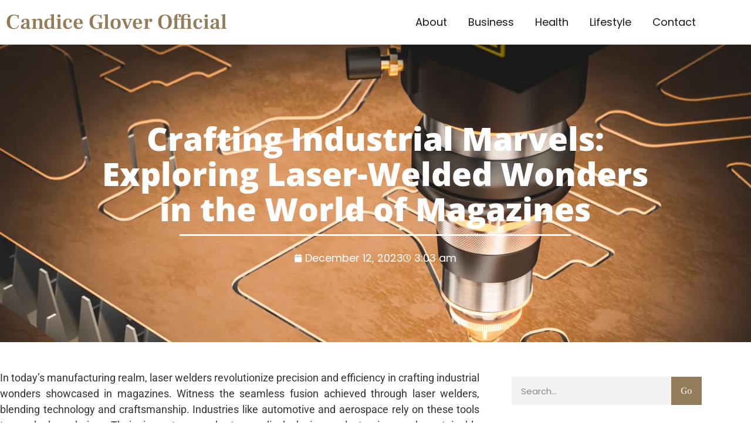

--- FILE ---
content_type: text/html; charset=UTF-8
request_url: https://candiceglover-official.com/exploring-laser-welded-wonders-in-the-world-of-magazines/
body_size: 16425
content:
<!doctype html>
<html lang="en-US">
<head>
	<meta charset="UTF-8">
	<meta name="viewport" content="width=device-width, initial-scale=1">
	<link rel="profile" href="https://gmpg.org/xfn/11">
	<meta name='robots' content='index, follow, max-image-preview:large, max-snippet:-1, max-video-preview:-1' />

	<!-- This site is optimized with the Yoast SEO plugin v26.8 - https://yoast.com/product/yoast-seo-wordpress/ -->
	<title>Exploring Laser-Welded Wonders in the World of Magazines - Candice Glover Official</title>
	<meta name="description" content="Discover the real-world marvels of laser welders in industries like automotive and aerospace. Explore their precision and efficiency in crafting industrial wonders showcased in magazines." />
	<link rel="canonical" href="https://candiceglover-official.com/exploring-laser-welded-wonders-in-the-world-of-magazines/" />
	<meta property="og:locale" content="en_US" />
	<meta property="og:type" content="article" />
	<meta property="og:title" content="Exploring Laser-Welded Wonders in the World of Magazines - Candice Glover Official" />
	<meta property="og:description" content="Discover the real-world marvels of laser welders in industries like automotive and aerospace. Explore their precision and efficiency in crafting industrial wonders showcased in magazines." />
	<meta property="og:url" content="https://candiceglover-official.com/exploring-laser-welded-wonders-in-the-world-of-magazines/" />
	<meta property="og:site_name" content="Candice Glover Official" />
	<meta property="article:published_time" content="2023-12-12T03:03:01+00:00" />
	<meta property="article:modified_time" content="2024-07-09T12:55:19+00:00" />
	<meta property="og:image" content="https://candiceglover-official.com/wp-content/uploads/2024/03/Exploring-Laser-Welded-Wonders-in-the-World-of-Magazines.webp" />
	<meta property="og:image:width" content="1322" />
	<meta property="og:image:height" content="793" />
	<meta property="og:image:type" content="image/webp" />
	<meta name="author" content="admin" />
	<meta name="twitter:card" content="summary_large_image" />
	<meta name="twitter:label1" content="Written by" />
	<meta name="twitter:data1" content="admin" />
	<meta name="twitter:label2" content="Est. reading time" />
	<meta name="twitter:data2" content="7 minutes" />
	<script type="application/ld+json" class="yoast-schema-graph">{"@context":"https://schema.org","@graph":[{"@type":"Article","@id":"https://candiceglover-official.com/exploring-laser-welded-wonders-in-the-world-of-magazines/#article","isPartOf":{"@id":"https://candiceglover-official.com/exploring-laser-welded-wonders-in-the-world-of-magazines/"},"author":{"name":"admin","@id":"https://candiceglover-official.com/#/schema/person/df09b9a087ce70f27e8a21cc8680926f"},"headline":"Crafting Industrial Marvels: Exploring Laser-Welded Wonders in the World of Magazines","datePublished":"2023-12-12T03:03:01+00:00","dateModified":"2024-07-09T12:55:19+00:00","mainEntityOfPage":{"@id":"https://candiceglover-official.com/exploring-laser-welded-wonders-in-the-world-of-magazines/"},"wordCount":1463,"image":{"@id":"https://candiceglover-official.com/exploring-laser-welded-wonders-in-the-world-of-magazines/#primaryimage"},"thumbnailUrl":"https://candiceglover-official.com/wp-content/uploads/2024/03/Exploring-Laser-Welded-Wonders-in-the-World-of-Magazines.webp","articleSection":["Business"],"inLanguage":"en-US"},{"@type":"WebPage","@id":"https://candiceglover-official.com/exploring-laser-welded-wonders-in-the-world-of-magazines/","url":"https://candiceglover-official.com/exploring-laser-welded-wonders-in-the-world-of-magazines/","name":"Exploring Laser-Welded Wonders in the World of Magazines - Candice Glover Official","isPartOf":{"@id":"https://candiceglover-official.com/#website"},"primaryImageOfPage":{"@id":"https://candiceglover-official.com/exploring-laser-welded-wonders-in-the-world-of-magazines/#primaryimage"},"image":{"@id":"https://candiceglover-official.com/exploring-laser-welded-wonders-in-the-world-of-magazines/#primaryimage"},"thumbnailUrl":"https://candiceglover-official.com/wp-content/uploads/2024/03/Exploring-Laser-Welded-Wonders-in-the-World-of-Magazines.webp","datePublished":"2023-12-12T03:03:01+00:00","dateModified":"2024-07-09T12:55:19+00:00","author":{"@id":"https://candiceglover-official.com/#/schema/person/df09b9a087ce70f27e8a21cc8680926f"},"description":"Discover the real-world marvels of laser welders in industries like automotive and aerospace. Explore their precision and efficiency in crafting industrial wonders showcased in magazines.","breadcrumb":{"@id":"https://candiceglover-official.com/exploring-laser-welded-wonders-in-the-world-of-magazines/#breadcrumb"},"inLanguage":"en-US","potentialAction":[{"@type":"ReadAction","target":["https://candiceglover-official.com/exploring-laser-welded-wonders-in-the-world-of-magazines/"]}]},{"@type":"ImageObject","inLanguage":"en-US","@id":"https://candiceglover-official.com/exploring-laser-welded-wonders-in-the-world-of-magazines/#primaryimage","url":"https://candiceglover-official.com/wp-content/uploads/2024/03/Exploring-Laser-Welded-Wonders-in-the-World-of-Magazines.webp","contentUrl":"https://candiceglover-official.com/wp-content/uploads/2024/03/Exploring-Laser-Welded-Wonders-in-the-World-of-Magazines.webp","width":1322,"height":793,"caption":"Exploring Laser-Welded Wonders in the World of Magazines"},{"@type":"BreadcrumbList","@id":"https://candiceglover-official.com/exploring-laser-welded-wonders-in-the-world-of-magazines/#breadcrumb","itemListElement":[{"@type":"ListItem","position":1,"name":"Home","item":"https://candiceglover-official.com/"},{"@type":"ListItem","position":2,"name":"Crafting Industrial Marvels: Exploring Laser-Welded Wonders in the World of Magazines"}]},{"@type":"WebSite","@id":"https://candiceglover-official.com/#website","url":"https://candiceglover-official.com/","name":"Candice Glover Official","description":"Your daily dose of entertainment","potentialAction":[{"@type":"SearchAction","target":{"@type":"EntryPoint","urlTemplate":"https://candiceglover-official.com/?s={search_term_string}"},"query-input":{"@type":"PropertyValueSpecification","valueRequired":true,"valueName":"search_term_string"}}],"inLanguage":"en-US"},{"@type":"Person","@id":"https://candiceglover-official.com/#/schema/person/df09b9a087ce70f27e8a21cc8680926f","name":"admin","image":{"@type":"ImageObject","inLanguage":"en-US","@id":"https://candiceglover-official.com/#/schema/person/image/","url":"https://secure.gravatar.com/avatar/c651983352d463a4690e57e496c693b6010d4cd07bf53773f779f6ba43404f32?s=96&d=mm&r=g","contentUrl":"https://secure.gravatar.com/avatar/c651983352d463a4690e57e496c693b6010d4cd07bf53773f779f6ba43404f32?s=96&d=mm&r=g","caption":"admin"},"sameAs":["https://candiceglover-official.com"]}]}</script>
	<!-- / Yoast SEO plugin. -->


<link rel="alternate" type="application/rss+xml" title="Candice Glover Official &raquo; Feed" href="https://candiceglover-official.com/feed/" />
<link rel="alternate" type="application/rss+xml" title="Candice Glover Official &raquo; Comments Feed" href="https://candiceglover-official.com/comments/feed/" />
<link rel="alternate" type="application/rss+xml" title="Candice Glover Official &raquo; Crafting Industrial Marvels: Exploring Laser-Welded Wonders in the World of Magazines Comments Feed" href="https://candiceglover-official.com/exploring-laser-welded-wonders-in-the-world-of-magazines/feed/" />
<link rel="alternate" title="oEmbed (JSON)" type="application/json+oembed" href="https://candiceglover-official.com/wp-json/oembed/1.0/embed?url=https%3A%2F%2Fcandiceglover-official.com%2Fexploring-laser-welded-wonders-in-the-world-of-magazines%2F" />
<link rel="alternate" title="oEmbed (XML)" type="text/xml+oembed" href="https://candiceglover-official.com/wp-json/oembed/1.0/embed?url=https%3A%2F%2Fcandiceglover-official.com%2Fexploring-laser-welded-wonders-in-the-world-of-magazines%2F&#038;format=xml" />
<style id='wp-img-auto-sizes-contain-inline-css'>
img:is([sizes=auto i],[sizes^="auto," i]){contain-intrinsic-size:3000px 1500px}
/*# sourceURL=wp-img-auto-sizes-contain-inline-css */
</style>
<style id='wp-emoji-styles-inline-css'>

	img.wp-smiley, img.emoji {
		display: inline !important;
		border: none !important;
		box-shadow: none !important;
		height: 1em !important;
		width: 1em !important;
		margin: 0 0.07em !important;
		vertical-align: -0.1em !important;
		background: none !important;
		padding: 0 !important;
	}
/*# sourceURL=wp-emoji-styles-inline-css */
</style>
<link rel='stylesheet' id='wp-block-library-css' href='https://candiceglover-official.com/wp-includes/css/dist/block-library/style.min.css?ver=6.9' media='all' />
<style id='global-styles-inline-css'>
:root{--wp--preset--aspect-ratio--square: 1;--wp--preset--aspect-ratio--4-3: 4/3;--wp--preset--aspect-ratio--3-4: 3/4;--wp--preset--aspect-ratio--3-2: 3/2;--wp--preset--aspect-ratio--2-3: 2/3;--wp--preset--aspect-ratio--16-9: 16/9;--wp--preset--aspect-ratio--9-16: 9/16;--wp--preset--color--black: #000000;--wp--preset--color--cyan-bluish-gray: #abb8c3;--wp--preset--color--white: #ffffff;--wp--preset--color--pale-pink: #f78da7;--wp--preset--color--vivid-red: #cf2e2e;--wp--preset--color--luminous-vivid-orange: #ff6900;--wp--preset--color--luminous-vivid-amber: #fcb900;--wp--preset--color--light-green-cyan: #7bdcb5;--wp--preset--color--vivid-green-cyan: #00d084;--wp--preset--color--pale-cyan-blue: #8ed1fc;--wp--preset--color--vivid-cyan-blue: #0693e3;--wp--preset--color--vivid-purple: #9b51e0;--wp--preset--gradient--vivid-cyan-blue-to-vivid-purple: linear-gradient(135deg,rgb(6,147,227) 0%,rgb(155,81,224) 100%);--wp--preset--gradient--light-green-cyan-to-vivid-green-cyan: linear-gradient(135deg,rgb(122,220,180) 0%,rgb(0,208,130) 100%);--wp--preset--gradient--luminous-vivid-amber-to-luminous-vivid-orange: linear-gradient(135deg,rgb(252,185,0) 0%,rgb(255,105,0) 100%);--wp--preset--gradient--luminous-vivid-orange-to-vivid-red: linear-gradient(135deg,rgb(255,105,0) 0%,rgb(207,46,46) 100%);--wp--preset--gradient--very-light-gray-to-cyan-bluish-gray: linear-gradient(135deg,rgb(238,238,238) 0%,rgb(169,184,195) 100%);--wp--preset--gradient--cool-to-warm-spectrum: linear-gradient(135deg,rgb(74,234,220) 0%,rgb(151,120,209) 20%,rgb(207,42,186) 40%,rgb(238,44,130) 60%,rgb(251,105,98) 80%,rgb(254,248,76) 100%);--wp--preset--gradient--blush-light-purple: linear-gradient(135deg,rgb(255,206,236) 0%,rgb(152,150,240) 100%);--wp--preset--gradient--blush-bordeaux: linear-gradient(135deg,rgb(254,205,165) 0%,rgb(254,45,45) 50%,rgb(107,0,62) 100%);--wp--preset--gradient--luminous-dusk: linear-gradient(135deg,rgb(255,203,112) 0%,rgb(199,81,192) 50%,rgb(65,88,208) 100%);--wp--preset--gradient--pale-ocean: linear-gradient(135deg,rgb(255,245,203) 0%,rgb(182,227,212) 50%,rgb(51,167,181) 100%);--wp--preset--gradient--electric-grass: linear-gradient(135deg,rgb(202,248,128) 0%,rgb(113,206,126) 100%);--wp--preset--gradient--midnight: linear-gradient(135deg,rgb(2,3,129) 0%,rgb(40,116,252) 100%);--wp--preset--font-size--small: 13px;--wp--preset--font-size--medium: 20px;--wp--preset--font-size--large: 36px;--wp--preset--font-size--x-large: 42px;--wp--preset--spacing--20: 0.44rem;--wp--preset--spacing--30: 0.67rem;--wp--preset--spacing--40: 1rem;--wp--preset--spacing--50: 1.5rem;--wp--preset--spacing--60: 2.25rem;--wp--preset--spacing--70: 3.38rem;--wp--preset--spacing--80: 5.06rem;--wp--preset--shadow--natural: 6px 6px 9px rgba(0, 0, 0, 0.2);--wp--preset--shadow--deep: 12px 12px 50px rgba(0, 0, 0, 0.4);--wp--preset--shadow--sharp: 6px 6px 0px rgba(0, 0, 0, 0.2);--wp--preset--shadow--outlined: 6px 6px 0px -3px rgb(255, 255, 255), 6px 6px rgb(0, 0, 0);--wp--preset--shadow--crisp: 6px 6px 0px rgb(0, 0, 0);}:root { --wp--style--global--content-size: 800px;--wp--style--global--wide-size: 1200px; }:where(body) { margin: 0; }.wp-site-blocks > .alignleft { float: left; margin-right: 2em; }.wp-site-blocks > .alignright { float: right; margin-left: 2em; }.wp-site-blocks > .aligncenter { justify-content: center; margin-left: auto; margin-right: auto; }:where(.wp-site-blocks) > * { margin-block-start: 24px; margin-block-end: 0; }:where(.wp-site-blocks) > :first-child { margin-block-start: 0; }:where(.wp-site-blocks) > :last-child { margin-block-end: 0; }:root { --wp--style--block-gap: 24px; }:root :where(.is-layout-flow) > :first-child{margin-block-start: 0;}:root :where(.is-layout-flow) > :last-child{margin-block-end: 0;}:root :where(.is-layout-flow) > *{margin-block-start: 24px;margin-block-end: 0;}:root :where(.is-layout-constrained) > :first-child{margin-block-start: 0;}:root :where(.is-layout-constrained) > :last-child{margin-block-end: 0;}:root :where(.is-layout-constrained) > *{margin-block-start: 24px;margin-block-end: 0;}:root :where(.is-layout-flex){gap: 24px;}:root :where(.is-layout-grid){gap: 24px;}.is-layout-flow > .alignleft{float: left;margin-inline-start: 0;margin-inline-end: 2em;}.is-layout-flow > .alignright{float: right;margin-inline-start: 2em;margin-inline-end: 0;}.is-layout-flow > .aligncenter{margin-left: auto !important;margin-right: auto !important;}.is-layout-constrained > .alignleft{float: left;margin-inline-start: 0;margin-inline-end: 2em;}.is-layout-constrained > .alignright{float: right;margin-inline-start: 2em;margin-inline-end: 0;}.is-layout-constrained > .aligncenter{margin-left: auto !important;margin-right: auto !important;}.is-layout-constrained > :where(:not(.alignleft):not(.alignright):not(.alignfull)){max-width: var(--wp--style--global--content-size);margin-left: auto !important;margin-right: auto !important;}.is-layout-constrained > .alignwide{max-width: var(--wp--style--global--wide-size);}body .is-layout-flex{display: flex;}.is-layout-flex{flex-wrap: wrap;align-items: center;}.is-layout-flex > :is(*, div){margin: 0;}body .is-layout-grid{display: grid;}.is-layout-grid > :is(*, div){margin: 0;}body{padding-top: 0px;padding-right: 0px;padding-bottom: 0px;padding-left: 0px;}a:where(:not(.wp-element-button)){text-decoration: underline;}:root :where(.wp-element-button, .wp-block-button__link){background-color: #32373c;border-width: 0;color: #fff;font-family: inherit;font-size: inherit;font-style: inherit;font-weight: inherit;letter-spacing: inherit;line-height: inherit;padding-top: calc(0.667em + 2px);padding-right: calc(1.333em + 2px);padding-bottom: calc(0.667em + 2px);padding-left: calc(1.333em + 2px);text-decoration: none;text-transform: inherit;}.has-black-color{color: var(--wp--preset--color--black) !important;}.has-cyan-bluish-gray-color{color: var(--wp--preset--color--cyan-bluish-gray) !important;}.has-white-color{color: var(--wp--preset--color--white) !important;}.has-pale-pink-color{color: var(--wp--preset--color--pale-pink) !important;}.has-vivid-red-color{color: var(--wp--preset--color--vivid-red) !important;}.has-luminous-vivid-orange-color{color: var(--wp--preset--color--luminous-vivid-orange) !important;}.has-luminous-vivid-amber-color{color: var(--wp--preset--color--luminous-vivid-amber) !important;}.has-light-green-cyan-color{color: var(--wp--preset--color--light-green-cyan) !important;}.has-vivid-green-cyan-color{color: var(--wp--preset--color--vivid-green-cyan) !important;}.has-pale-cyan-blue-color{color: var(--wp--preset--color--pale-cyan-blue) !important;}.has-vivid-cyan-blue-color{color: var(--wp--preset--color--vivid-cyan-blue) !important;}.has-vivid-purple-color{color: var(--wp--preset--color--vivid-purple) !important;}.has-black-background-color{background-color: var(--wp--preset--color--black) !important;}.has-cyan-bluish-gray-background-color{background-color: var(--wp--preset--color--cyan-bluish-gray) !important;}.has-white-background-color{background-color: var(--wp--preset--color--white) !important;}.has-pale-pink-background-color{background-color: var(--wp--preset--color--pale-pink) !important;}.has-vivid-red-background-color{background-color: var(--wp--preset--color--vivid-red) !important;}.has-luminous-vivid-orange-background-color{background-color: var(--wp--preset--color--luminous-vivid-orange) !important;}.has-luminous-vivid-amber-background-color{background-color: var(--wp--preset--color--luminous-vivid-amber) !important;}.has-light-green-cyan-background-color{background-color: var(--wp--preset--color--light-green-cyan) !important;}.has-vivid-green-cyan-background-color{background-color: var(--wp--preset--color--vivid-green-cyan) !important;}.has-pale-cyan-blue-background-color{background-color: var(--wp--preset--color--pale-cyan-blue) !important;}.has-vivid-cyan-blue-background-color{background-color: var(--wp--preset--color--vivid-cyan-blue) !important;}.has-vivid-purple-background-color{background-color: var(--wp--preset--color--vivid-purple) !important;}.has-black-border-color{border-color: var(--wp--preset--color--black) !important;}.has-cyan-bluish-gray-border-color{border-color: var(--wp--preset--color--cyan-bluish-gray) !important;}.has-white-border-color{border-color: var(--wp--preset--color--white) !important;}.has-pale-pink-border-color{border-color: var(--wp--preset--color--pale-pink) !important;}.has-vivid-red-border-color{border-color: var(--wp--preset--color--vivid-red) !important;}.has-luminous-vivid-orange-border-color{border-color: var(--wp--preset--color--luminous-vivid-orange) !important;}.has-luminous-vivid-amber-border-color{border-color: var(--wp--preset--color--luminous-vivid-amber) !important;}.has-light-green-cyan-border-color{border-color: var(--wp--preset--color--light-green-cyan) !important;}.has-vivid-green-cyan-border-color{border-color: var(--wp--preset--color--vivid-green-cyan) !important;}.has-pale-cyan-blue-border-color{border-color: var(--wp--preset--color--pale-cyan-blue) !important;}.has-vivid-cyan-blue-border-color{border-color: var(--wp--preset--color--vivid-cyan-blue) !important;}.has-vivid-purple-border-color{border-color: var(--wp--preset--color--vivid-purple) !important;}.has-vivid-cyan-blue-to-vivid-purple-gradient-background{background: var(--wp--preset--gradient--vivid-cyan-blue-to-vivid-purple) !important;}.has-light-green-cyan-to-vivid-green-cyan-gradient-background{background: var(--wp--preset--gradient--light-green-cyan-to-vivid-green-cyan) !important;}.has-luminous-vivid-amber-to-luminous-vivid-orange-gradient-background{background: var(--wp--preset--gradient--luminous-vivid-amber-to-luminous-vivid-orange) !important;}.has-luminous-vivid-orange-to-vivid-red-gradient-background{background: var(--wp--preset--gradient--luminous-vivid-orange-to-vivid-red) !important;}.has-very-light-gray-to-cyan-bluish-gray-gradient-background{background: var(--wp--preset--gradient--very-light-gray-to-cyan-bluish-gray) !important;}.has-cool-to-warm-spectrum-gradient-background{background: var(--wp--preset--gradient--cool-to-warm-spectrum) !important;}.has-blush-light-purple-gradient-background{background: var(--wp--preset--gradient--blush-light-purple) !important;}.has-blush-bordeaux-gradient-background{background: var(--wp--preset--gradient--blush-bordeaux) !important;}.has-luminous-dusk-gradient-background{background: var(--wp--preset--gradient--luminous-dusk) !important;}.has-pale-ocean-gradient-background{background: var(--wp--preset--gradient--pale-ocean) !important;}.has-electric-grass-gradient-background{background: var(--wp--preset--gradient--electric-grass) !important;}.has-midnight-gradient-background{background: var(--wp--preset--gradient--midnight) !important;}.has-small-font-size{font-size: var(--wp--preset--font-size--small) !important;}.has-medium-font-size{font-size: var(--wp--preset--font-size--medium) !important;}.has-large-font-size{font-size: var(--wp--preset--font-size--large) !important;}.has-x-large-font-size{font-size: var(--wp--preset--font-size--x-large) !important;}
:root :where(.wp-block-pullquote){font-size: 1.5em;line-height: 1.6;}
/*# sourceURL=global-styles-inline-css */
</style>
<link rel='stylesheet' id='hello-elementor-css' href='https://candiceglover-official.com/wp-content/themes/hello-elementor/assets/css/reset.css?ver=3.4.6' media='all' />
<link rel='stylesheet' id='hello-elementor-theme-style-css' href='https://candiceglover-official.com/wp-content/themes/hello-elementor/assets/css/theme.css?ver=3.4.6' media='all' />
<link rel='stylesheet' id='hello-elementor-header-footer-css' href='https://candiceglover-official.com/wp-content/themes/hello-elementor/assets/css/header-footer.css?ver=3.4.6' media='all' />
<link rel='stylesheet' id='elementor-frontend-css' href='https://candiceglover-official.com/wp-content/plugins/elementor/assets/css/frontend.min.css?ver=3.34.2' media='all' />
<style id='elementor-frontend-inline-css'>
.elementor-125 .elementor-element.elementor-element-527d1235:not(.elementor-motion-effects-element-type-background), .elementor-125 .elementor-element.elementor-element-527d1235 > .elementor-motion-effects-container > .elementor-motion-effects-layer{background-image:url("https://candiceglover-official.com/wp-content/uploads/2024/03/Exploring-Laser-Welded-Wonders-in-the-World-of-Magazines.webp");}
/*# sourceURL=elementor-frontend-inline-css */
</style>
<link rel='stylesheet' id='elementor-post-6-css' href='https://candiceglover-official.com/wp-content/uploads/elementor/css/post-6.css?ver=1769012979' media='all' />
<link rel='stylesheet' id='widget-heading-css' href='https://candiceglover-official.com/wp-content/plugins/elementor/assets/css/widget-heading.min.css?ver=3.34.2' media='all' />
<link rel='stylesheet' id='widget-nav-menu-css' href='https://candiceglover-official.com/wp-content/plugins/elementor-pro/assets/css/widget-nav-menu.min.css?ver=3.34.1' media='all' />
<link rel='stylesheet' id='widget-divider-css' href='https://candiceglover-official.com/wp-content/plugins/elementor/assets/css/widget-divider.min.css?ver=3.34.2' media='all' />
<link rel='stylesheet' id='widget-post-info-css' href='https://candiceglover-official.com/wp-content/plugins/elementor-pro/assets/css/widget-post-info.min.css?ver=3.34.1' media='all' />
<link rel='stylesheet' id='widget-icon-list-css' href='https://candiceglover-official.com/wp-content/plugins/elementor/assets/css/widget-icon-list.min.css?ver=3.34.2' media='all' />
<link rel='stylesheet' id='elementor-icons-shared-0-css' href='https://candiceglover-official.com/wp-content/plugins/elementor/assets/lib/font-awesome/css/fontawesome.min.css?ver=5.15.3' media='all' />
<link rel='stylesheet' id='elementor-icons-fa-regular-css' href='https://candiceglover-official.com/wp-content/plugins/elementor/assets/lib/font-awesome/css/regular.min.css?ver=5.15.3' media='all' />
<link rel='stylesheet' id='elementor-icons-fa-solid-css' href='https://candiceglover-official.com/wp-content/plugins/elementor/assets/lib/font-awesome/css/solid.min.css?ver=5.15.3' media='all' />
<link rel='stylesheet' id='widget-search-form-css' href='https://candiceglover-official.com/wp-content/plugins/elementor-pro/assets/css/widget-search-form.min.css?ver=3.34.1' media='all' />
<link rel='stylesheet' id='widget-posts-css' href='https://candiceglover-official.com/wp-content/plugins/elementor-pro/assets/css/widget-posts.min.css?ver=3.34.1' media='all' />
<link rel='stylesheet' id='elementor-icons-css' href='https://candiceglover-official.com/wp-content/plugins/elementor/assets/lib/eicons/css/elementor-icons.min.css?ver=5.46.0' media='all' />
<link rel='stylesheet' id='elementor-post-114-css' href='https://candiceglover-official.com/wp-content/uploads/elementor/css/post-114.css?ver=1769012980' media='all' />
<link rel='stylesheet' id='elementor-post-122-css' href='https://candiceglover-official.com/wp-content/uploads/elementor/css/post-122.css?ver=1769012980' media='all' />
<link rel='stylesheet' id='elementor-post-125-css' href='https://candiceglover-official.com/wp-content/uploads/elementor/css/post-125.css?ver=1769015898' media='all' />
<link rel='stylesheet' id='eael-general-css' href='https://candiceglover-official.com/wp-content/plugins/essential-addons-for-elementor-lite/assets/front-end/css/view/general.min.css?ver=6.5.8' media='all' />
<link rel='stylesheet' id='elementor-gf-local-frankruhllibre-css' href='https://candiceglover-official.com/wp-content/uploads/elementor/google-fonts/css/frankruhllibre.css?ver=1742229300' media='all' />
<link rel='stylesheet' id='elementor-gf-local-poppins-css' href='https://candiceglover-official.com/wp-content/uploads/elementor/google-fonts/css/poppins.css?ver=1742229304' media='all' />
<link rel='stylesheet' id='elementor-gf-local-opensans-css' href='https://candiceglover-official.com/wp-content/uploads/elementor/google-fonts/css/opensans.css?ver=1742230257' media='all' />
<link rel='stylesheet' id='elementor-gf-local-roboto-css' href='https://candiceglover-official.com/wp-content/uploads/elementor/google-fonts/css/roboto.css?ver=1742230273' media='all' />
<script src="https://candiceglover-official.com/wp-includes/js/jquery/jquery.min.js?ver=3.7.1" id="jquery-core-js"></script>
<script src="https://candiceglover-official.com/wp-includes/js/jquery/jquery-migrate.min.js?ver=3.4.1" id="jquery-migrate-js"></script>
<link rel="https://api.w.org/" href="https://candiceglover-official.com/wp-json/" /><link rel="alternate" title="JSON" type="application/json" href="https://candiceglover-official.com/wp-json/wp/v2/posts/442" /><meta name="generator" content="WordPress 6.9" />
<link rel='shortlink' href='https://candiceglover-official.com/?p=442' />
<meta name="generator" content="Elementor 3.34.2; features: additional_custom_breakpoints; settings: css_print_method-external, google_font-enabled, font_display-auto">
			<style>
				.e-con.e-parent:nth-of-type(n+4):not(.e-lazyloaded):not(.e-no-lazyload),
				.e-con.e-parent:nth-of-type(n+4):not(.e-lazyloaded):not(.e-no-lazyload) * {
					background-image: none !important;
				}
				@media screen and (max-height: 1024px) {
					.e-con.e-parent:nth-of-type(n+3):not(.e-lazyloaded):not(.e-no-lazyload),
					.e-con.e-parent:nth-of-type(n+3):not(.e-lazyloaded):not(.e-no-lazyload) * {
						background-image: none !important;
					}
				}
				@media screen and (max-height: 640px) {
					.e-con.e-parent:nth-of-type(n+2):not(.e-lazyloaded):not(.e-no-lazyload),
					.e-con.e-parent:nth-of-type(n+2):not(.e-lazyloaded):not(.e-no-lazyload) * {
						background-image: none !important;
					}
				}
			</style>
			<link rel="icon" href="https://candiceglover-official.com/wp-content/uploads/2022/06/cropped-newspaper-2-32x32.png" sizes="32x32" />
<link rel="icon" href="https://candiceglover-official.com/wp-content/uploads/2022/06/cropped-newspaper-2-192x192.png" sizes="192x192" />
<link rel="apple-touch-icon" href="https://candiceglover-official.com/wp-content/uploads/2022/06/cropped-newspaper-2-180x180.png" />
<meta name="msapplication-TileImage" content="https://candiceglover-official.com/wp-content/uploads/2022/06/cropped-newspaper-2-270x270.png" />
</head>
<body data-rsssl=1 class="wp-singular post-template-default single single-post postid-442 single-format-standard wp-embed-responsive wp-theme-hello-elementor hello-elementor-default elementor-default elementor-kit-6 elementor-page-125">


<a class="skip-link screen-reader-text" href="#content">Skip to content</a>

		<header data-elementor-type="header" data-elementor-id="114" class="elementor elementor-114 elementor-location-header" data-elementor-post-type="elementor_library">
					<section class="elementor-section elementor-top-section elementor-element elementor-element-1aa10490 elementor-section-boxed elementor-section-height-default elementor-section-height-default" data-id="1aa10490" data-element_type="section" data-settings="{&quot;background_background&quot;:&quot;classic&quot;}">
						<div class="elementor-container elementor-column-gap-default">
					<div class="elementor-column elementor-col-50 elementor-top-column elementor-element elementor-element-4c2b690" data-id="4c2b690" data-element_type="column">
			<div class="elementor-widget-wrap elementor-element-populated">
						<div class="elementor-element elementor-element-7767b0f elementor-widget elementor-widget-heading" data-id="7767b0f" data-element_type="widget" data-widget_type="heading.default">
				<div class="elementor-widget-container">
					<h2 class="elementor-heading-title elementor-size-default"><a href="https://candiceglover-official.com/">candice glover official</a></h2>				</div>
				</div>
					</div>
		</div>
				<div class="elementor-column elementor-col-50 elementor-top-column elementor-element elementor-element-560019d" data-id="560019d" data-element_type="column">
			<div class="elementor-widget-wrap elementor-element-populated">
						<div class="elementor-element elementor-element-3c49a53c elementor-nav-menu__align-end elementor-nav-menu--stretch elementor-nav-menu--dropdown-tablet elementor-nav-menu__text-align-aside elementor-nav-menu--toggle elementor-nav-menu--burger elementor-widget elementor-widget-nav-menu" data-id="3c49a53c" data-element_type="widget" data-settings="{&quot;full_width&quot;:&quot;stretch&quot;,&quot;layout&quot;:&quot;horizontal&quot;,&quot;submenu_icon&quot;:{&quot;value&quot;:&quot;&lt;i class=\&quot;fas fa-caret-down\&quot; aria-hidden=\&quot;true\&quot;&gt;&lt;\/i&gt;&quot;,&quot;library&quot;:&quot;fa-solid&quot;},&quot;toggle&quot;:&quot;burger&quot;}" data-widget_type="nav-menu.default">
				<div class="elementor-widget-container">
								<nav aria-label="Menu" class="elementor-nav-menu--main elementor-nav-menu__container elementor-nav-menu--layout-horizontal e--pointer-background e--animation-fade">
				<ul id="menu-1-3c49a53c" class="elementor-nav-menu"><li class="menu-item menu-item-type-post_type menu-item-object-page menu-item-16"><a href="https://candiceglover-official.com/about/" class="elementor-item">About</a></li>
<li class="menu-item menu-item-type-taxonomy menu-item-object-category current-post-ancestor current-menu-parent current-post-parent menu-item-17"><a href="https://candiceglover-official.com/business/" class="elementor-item">Business</a></li>
<li class="menu-item menu-item-type-taxonomy menu-item-object-category menu-item-18"><a href="https://candiceglover-official.com/health/" class="elementor-item">Health</a></li>
<li class="menu-item menu-item-type-taxonomy menu-item-object-category menu-item-19"><a href="https://candiceglover-official.com/lifestyle/" class="elementor-item">Lifestyle</a></li>
<li class="menu-item menu-item-type-post_type menu-item-object-page menu-item-15"><a href="https://candiceglover-official.com/contact/" class="elementor-item">Contact</a></li>
</ul>			</nav>
					<div class="elementor-menu-toggle" role="button" tabindex="0" aria-label="Menu Toggle" aria-expanded="false">
			<i aria-hidden="true" role="presentation" class="elementor-menu-toggle__icon--open eicon-menu-bar"></i><i aria-hidden="true" role="presentation" class="elementor-menu-toggle__icon--close eicon-close"></i>		</div>
					<nav class="elementor-nav-menu--dropdown elementor-nav-menu__container" aria-hidden="true">
				<ul id="menu-2-3c49a53c" class="elementor-nav-menu"><li class="menu-item menu-item-type-post_type menu-item-object-page menu-item-16"><a href="https://candiceglover-official.com/about/" class="elementor-item" tabindex="-1">About</a></li>
<li class="menu-item menu-item-type-taxonomy menu-item-object-category current-post-ancestor current-menu-parent current-post-parent menu-item-17"><a href="https://candiceglover-official.com/business/" class="elementor-item" tabindex="-1">Business</a></li>
<li class="menu-item menu-item-type-taxonomy menu-item-object-category menu-item-18"><a href="https://candiceglover-official.com/health/" class="elementor-item" tabindex="-1">Health</a></li>
<li class="menu-item menu-item-type-taxonomy menu-item-object-category menu-item-19"><a href="https://candiceglover-official.com/lifestyle/" class="elementor-item" tabindex="-1">Lifestyle</a></li>
<li class="menu-item menu-item-type-post_type menu-item-object-page menu-item-15"><a href="https://candiceglover-official.com/contact/" class="elementor-item" tabindex="-1">Contact</a></li>
</ul>			</nav>
						</div>
				</div>
					</div>
		</div>
					</div>
		</section>
				</header>
				<div data-elementor-type="single-post" data-elementor-id="125" class="elementor elementor-125 elementor-location-single post-442 post type-post status-publish format-standard has-post-thumbnail hentry category-business" data-elementor-post-type="elementor_library">
					<section class="elementor-section elementor-top-section elementor-element elementor-element-527d1235 elementor-section-full_width elementor-section-height-default elementor-section-height-default" data-id="527d1235" data-element_type="section" data-settings="{&quot;background_background&quot;:&quot;classic&quot;}">
							<div class="elementor-background-overlay"></div>
							<div class="elementor-container elementor-column-gap-default">
					<div class="elementor-column elementor-col-33 elementor-top-column elementor-element elementor-element-7d65f0f6" data-id="7d65f0f6" data-element_type="column">
			<div class="elementor-widget-wrap">
							</div>
		</div>
				<div class="elementor-column elementor-col-33 elementor-top-column elementor-element elementor-element-1f89854a" data-id="1f89854a" data-element_type="column">
			<div class="elementor-widget-wrap elementor-element-populated">
						<div class="elementor-element elementor-element-49fb31cb elementor-widget elementor-widget-theme-post-title elementor-page-title elementor-widget-heading" data-id="49fb31cb" data-element_type="widget" data-widget_type="theme-post-title.default">
				<div class="elementor-widget-container">
					<h1 class="elementor-heading-title elementor-size-default">Crafting Industrial Marvels: Exploring Laser-Welded Wonders in the World of Magazines</h1>				</div>
				</div>
				<div class="elementor-element elementor-element-15b53d28 elementor-widget-divider--view-line elementor-widget elementor-widget-divider" data-id="15b53d28" data-element_type="widget" data-widget_type="divider.default">
				<div class="elementor-widget-container">
							<div class="elementor-divider">
			<span class="elementor-divider-separator">
						</span>
		</div>
						</div>
				</div>
				<div class="elementor-element elementor-element-7ca2e3d2 elementor-align-center elementor-widget elementor-widget-post-info" data-id="7ca2e3d2" data-element_type="widget" data-widget_type="post-info.default">
				<div class="elementor-widget-container">
							<ul class="elementor-inline-items elementor-icon-list-items elementor-post-info">
								<li class="elementor-icon-list-item elementor-repeater-item-e806e35 elementor-inline-item" itemprop="datePublished">
						<a href="https://candiceglover-official.com/2023/12/12/">
											<span class="elementor-icon-list-icon">
								<i aria-hidden="true" class="fas fa-calendar"></i>							</span>
									<span class="elementor-icon-list-text elementor-post-info__item elementor-post-info__item--type-date">
										<time>December 12, 2023</time>					</span>
									</a>
				</li>
				<li class="elementor-icon-list-item elementor-repeater-item-958e6a9 elementor-inline-item">
										<span class="elementor-icon-list-icon">
								<i aria-hidden="true" class="far fa-clock"></i>							</span>
									<span class="elementor-icon-list-text elementor-post-info__item elementor-post-info__item--type-time">
										<time>3:03 am</time>					</span>
								</li>
				</ul>
						</div>
				</div>
					</div>
		</div>
				<div class="elementor-column elementor-col-33 elementor-top-column elementor-element elementor-element-316c1166" data-id="316c1166" data-element_type="column">
			<div class="elementor-widget-wrap">
							</div>
		</div>
					</div>
		</section>
				<section class="elementor-section elementor-top-section elementor-element elementor-element-4561df56 elementor-section-boxed elementor-section-height-default elementor-section-height-default" data-id="4561df56" data-element_type="section">
						<div class="elementor-container elementor-column-gap-wider">
					<div class="elementor-column elementor-col-33 elementor-top-column elementor-element elementor-element-6c74a1b8" data-id="6c74a1b8" data-element_type="column">
			<div class="elementor-widget-wrap elementor-element-populated">
						<section class="elementor-section elementor-inner-section elementor-element elementor-element-314ecfb9 elementor-section-boxed elementor-section-height-default elementor-section-height-default" data-id="314ecfb9" data-element_type="section">
						<div class="elementor-container elementor-column-gap-no">
					<div class="elementor-column elementor-col-100 elementor-inner-column elementor-element elementor-element-24fafcf2" data-id="24fafcf2" data-element_type="column">
			<div class="elementor-widget-wrap elementor-element-populated">
						<div class="elementor-element elementor-element-14d49123 elementor-widget elementor-widget-theme-post-content" data-id="14d49123" data-element_type="widget" data-widget_type="theme-post-content.default">
				<div class="elementor-widget-container">
					<p><span style="font-weight: 400;">In today&#8217;s manufacturing realm, laser welders revolutionize precision and efficiency in crafting industrial wonders showcased in magazines. Witness the seamless fusion achieved through laser welders, blending technology and craftsmanship. Industries like automotive and aerospace rely on these tools to push boundaries. Their impact expands to medical devices, electronics, and sustainable construction. Unveil the innovation </span>real-world uses of laser welders<span style="font-weight: 400;"> bring, opening doors to limitless possibilities in industrial marvels.</span></p>
<h2><span style="font-weight: 400;">Key Takeaways</span></h2>
<ul>
<li style="font-weight: 400;" aria-level="1"><span style="font-weight: 400;">Laser welders play a crucial role in enhancing structural integrity and efficiency across various industries like automotive, aerospace, medical devices, and electronics.</span><span style="font-weight: 400;"><br />
</span></li>
<li style="font-weight: 400;" aria-level="1"><span style="font-weight: 400;">The application of laser welding technology ensures precision, cleanliness, and reliability in joining materials, leading to high-quality final products.</span><span style="font-weight: 400;"><br />
</span></li>
<li style="font-weight: 400;" aria-level="1"><span style="font-weight: 400;">Continuous technological advancements in laser welding, such as the integration of robotics, high-powered lasers, and real-time monitoring systems, are driving innovation and efficiency in manufacturing processes.</span><span style="font-weight: 400;"><br />
</span></li>
<li style="font-weight: 400;" aria-level="1"><span style="font-weight: 400;">Laser welders not only contribute to reducing the environmental impact by decreasing carbon footprint and harmful emissions but also promote sustainable practices in construction and manufacturing.</span></li>
</ul>
<h2><span style="font-weight: 400;">Importance of Laser Welders in Manufacturing</span></h2>
<p>&nbsp;</p>
<div class="zw-youtube" style="position: relative; width: 100%; height: 0; padding-bottom: 56.25%;"><iframe style="position: absolute; top: 0; left: 0; width: 100%; height: 100%;" title="YouTube video player" src="https://www.youtube.com/embed/6MX_YTGJSBk" frameborder="0" allowfullscreen="allowfullscreen"></iframe></div>
<p>&nbsp;</p>
<p><span style="font-weight: 400;">The significance of laser welders in manufacturing processes cannot be overstated, as their precision and efficiency play a crucial role in ensuring the quality and reliability of the final products. Laser welders are indispensable tools in modern manufacturing, offering unparalleled accuracy and speed in joining materials. By utilizing focused beams of high-intensity light, laser welders can create strong bonds between metals, plastics, and other materials with minimal heat-affected zones and distortion.</span><span style="font-weight: 400;"><br />
</span></p>
<p><span style="font-weight: 400;">In the realm of manufacturing, the ability of laser welders to produce precise and consistent welds is unmatched. This precision is vital in industries where even the smallest defect can lead to catastrophic consequences. Additionally, the efficiency of laser welders contributes to increased productivity and cost-effectiveness in manufacturing processes. The controlled and localized heat input of laser welding minimizes material waste and reduces the need for extensive post-welding processing.</span><span style="font-weight: 400;"><br />
</span></p>
<h2><span style="font-weight: 400;">Applications in Automotive Industry</span></h2>
<p><span style="font-weight: 400;">In the domain of manufacturing, laser welders have demonstrated paramount importance, particularly in the automotive industry where their precision and efficiency are harnessed for a multitude of applications. Laser welding technology in the automotive sector plays a crucial role in enhancing the structural integrity of vehicles. It is widely utilized in joining components like body panels, exhaust systems, and fuel tanks due to its ability to create strong and durable bonds.</span><span style="font-weight: 400;"><br />
</span></p>
<p><span style="font-weight: 400;">One significant application of laser welders in the automotive industry is in the production of electric vehicles (EVs). The precise nature of laser welding ensures the seamless joining of intricate battery components, contributing to the overall performance and safety of EVs. Additionally, laser welders are instrumental in manufacturing lightweight vehicles by welding aluminum and high-strength steel components efficiently.</span><span style="font-weight: 400;"><br />
</span></p>
<p><span style="font-weight: 400;">Moreover, in the automotive assembly line, laser welders are utilized for tasks such as seam welding, spot welding, and brazing. These processes aid in streamlining production, reducing cycle times, and enhancing the overall quality of automotive components. The automotive industry continues to leverage the capabilities of laser welders to drive innovation and meet the evolving demands of modern vehicle manufacturing.</span><span style="font-weight: 400;"><br />
</span></p>
<h2><span style="font-weight: 400;">Precision Welding in Aerospace Sector</span></h2>
<p><span style="font-weight: 400;">Demonstrating unparalleled accuracy and strength, laser welding technology propels the aerospace sector into a new era of precision engineering. In this high-stakes industry, where safety and performance are paramount, the use of laser welding techniques offers a range of benefits that ensure the reliability and durability of aerospace components.</span><span style="font-weight: 400;"><br />
</span></p>
<h3><span style="font-weight: 400;">4 </span><b>Ways Precision Welding Transforms Aerospace Manufacturing</b><span style="font-weight: 400;">:</span></h3>
<ol>
<li><b>Enhanced Structural Integrity</b><span style="font-weight: 400;">: Laser welding creates joints with minimal heat-affected zones, preserving the material&#8217;s properties and resulting in stronger, more reliable connections.</span></li>
<li><b>Weight Reduction</b><span style="font-weight: 400;">: The precise nature of laser welding allows for intricate designs and the use of lighter materials, contributing to overall weight reduction in aerospace structures.</span></li>
<li><b>Improved Aerodynamics</b><span style="font-weight: 400;">: Smooth, seamless joints achieved through laser welding enhance aerodynamic performance, reducing drag and increasing fuel efficiency.</span></li>
<li><b>Quality Control</b><span style="font-weight: 400;">: Laser welding enables automated processes with high repeatability, ensuring consistent quality in aerospace manufacturing, vital for meeting stringent industry standards and regulations.</span><span style="font-weight: 400;"><br />
</span></li>
</ol>
<h2><span style="font-weight: 400;">Advancements in Medical Device Production</span></h2>
<p><span style="font-weight: 400;">Advancements in medical device production showcase cutting-edge technologies revolutionizing the healthcare industry. Laser welding plays a pivotal role in the manufacturing of medical devices, ensuring precision, cleanliness, and efficiency in the production process. The use of laser welders in medical device production allows for the creation of intricate components with minimal heat-affected zones, reducing the risk of damage to sensitive materials.</span><span style="font-weight: 400;"><br />
</span></p>
<p><span style="font-weight: 400;">One significant advancement in medical device production is the utilization of robotic laser welding systems. These systems offer unmatched accuracy and repeatability, crucial for producing high-quality medical devices consistently. By combining robotics with laser welding technology, manufacturers can achieve enhanced productivity and maintain stringent quality control standards.</span><span style="font-weight: 400;"><br />
</span></p>
<p><span style="font-weight: 400;">Furthermore, laser welding enables the joining of dissimilar materials, a common requirement in medical device manufacturing. This capability expands design possibilities and allows for the creation of innovative devices that cater to specific medical needs.</span><span style="font-weight: 400;"><br />
</span></p>
<h2><span style="font-weight: 400;">Enhancing Electronics Manufacturing Processes</span></h2>
<p><span style="font-weight: 400;">Utilizing laser welders in electronics manufacturing processes revolutionizes precision and efficiency in component assembly. Laser welding technology offers several advantages in enhancing the manufacturing processes of electronic devices:</span><span style="font-weight: 400;"><br />
</span></p>
<ol>
<li><b>Miniaturization</b><span style="font-weight: 400;">: Laser welders enable the precise welding of tiny electronic components, facilitating the miniaturization of electronic devices without compromising quality.</span></li>
<li><b>Speed and Efficiency</b><span style="font-weight: 400;">: The high-speed capabilities of laser welders significantly reduce production time, increasing overall efficiency in electronics manufacturing processes.</span></li>
<li><b>Quality Control</b><span style="font-weight: 400;">: Laser welding ensures consistent weld quality, reducing the risk of defects and enhancing the reliability of electronic components.</span></li>
<li><b>Versatility</b><span style="font-weight: 400;">: Laser welders can work with a variety of materials commonly used in electronics manufacturing, offering flexibility in production processes and accommodating diverse manufacturing needs.</span><span style="font-weight: 400;"><br />
</span></li>
</ol>
<p><span style="font-weight: 400;">Incorporating laser welders into electronics manufacturing processes not only streamlines production but also elevates the precision and quality standards essential for crafting high-performance electronic marvels.</span><span style="font-weight: 400;"><br />
</span></p>
<p><img fetchpriority="high" fetchpriority="high" decoding="async" class="aligncenter wp-image-443" src="https://candiceglover-official.com/wp-content/uploads/2024/03/Real-world-uses-of-laser-welders-300x168.webp" alt="Real-world uses of laser welders" width="750" height="420" srcset="https://candiceglover-official.com/wp-content/uploads/2024/03/Real-world-uses-of-laser-welders-300x168.webp 300w, https://candiceglover-official.com/wp-content/uploads/2024/03/Real-world-uses-of-laser-welders-1024x573.webp 1024w, https://candiceglover-official.com/wp-content/uploads/2024/03/Real-world-uses-of-laser-welders-768x430.webp 768w, https://candiceglover-official.com/wp-content/uploads/2024/03/Real-world-uses-of-laser-welders-1536x859.webp 1536w, https://candiceglover-official.com/wp-content/uploads/2024/03/Real-world-uses-of-laser-welders.webp 1680w" sizes="(max-width: 750px) 100vw, 750px" /></p>
<h2><span style="font-weight: 400;">Sustainable Practices in Construction Industry</span></h2>
<p><span style="font-weight: 400;">The integration of sustainable practices in the construction industry presents a strategic evolution from the precision and efficiency achieved through laser welders in electronics manufacturing processes. Laser welding technology, known for its accuracy and speed in creating durable electronic components, is now being harnessed to advance sustainable construction practices. By utilizing laser welders in construction, industries can achieve remarkable structural integrity while minimizing material waste and energy consumption.</span><span style="font-weight: 400;"><br />
</span></p>
<p><span style="font-weight: 400;">One notable application of laser welders in sustainable construction is in the fabrication of steel structures. Laser welding enables the precise joining of steel components, leading to stronger connections that require less material than traditional welding methods. This not only results in lighter structures but also reduces the overall environmental impact of construction projects.</span><span style="font-weight: 400;"><br />
</span></p>
<p><span style="font-weight: 400;">Furthermore, laser-welded joints have been found to enhance the longevity of buildings by providing superior resistance to corrosion and wear. This durability factor contributes significantly to the sustainability of structures, as it decreases the need for frequent repairs or replacements, ultimately reducing resource consumption and waste generation in the construction industry.</span></p>
<h2><span style="font-weight: 400;">Frequently Asked Questions</span></h2>
<h3><span style="font-weight: 400;">How Do Laser Welders Contribute to the Efficiency and Precision of Manufacturing Processes?</span></h3>
<p><span style="font-weight: 400;">Laser welders enhance manufacturing processes with unparalleled efficiency and precision. By utilizing focused laser beams to join materials, they create strong, clean welds in complex designs. This technology streamlines production, reduces errors, and ensures high-quality outcomes.</span><span style="font-weight: 400;"><br />
</span></p>
<h3><span style="font-weight: 400;">What Are Some Unique Applications of Laser Welders in Industries Outside of Automotive and Aerospace?</span></h3>
<p><span style="font-weight: 400;">Laser welders exhibit versatility beyond automotive and aerospace sectors, finding niche applications in medical device manufacturing, electronics assembly, and jewelry production. These industries benefit from laser welding&#8217;s precision, speed, and ability to work with various materials.</span><span style="font-weight: 400;"><br />
</span></p>
<h3><span style="font-weight: 400;">How Have Advancements in Laser Welding Technology Revolutionized the Production of Medical Devices?</span></h3>
<p><span style="font-weight: 400;">Advancements in laser welding technology have revolutionized medical device production by enabling precise and intricate welds on delicate components. This has improved device quality, reduced manufacturing time, and enhanced overall safety in medical procedures.</span><span style="font-weight: 400;"><br />
</span></p>
<h3><span style="font-weight: 400;">In What Ways Can Laser Welders Improve the Manufacturing Processes of Electronic Components?</span></h3>
<p><span style="font-weight: 400;">Laser welders enhance electronic component manufacturing through precision, speed, and minimal heat-affected zones. They provide clean, high-strength welds, crucial for delicate electronic devices. This technology boosts efficiency, accuracy, and overall quality in the production process.</span><span style="font-weight: 400;"><br />
</span></p>
<h3><span style="font-weight: 400;">What Sustainable Practices Can Be Implemented in the Construction Industry With the Use of Laser Welders?</span></h3>
<p><span style="font-weight: 400;">Employing laser welders in construction can enhance sustainability by reducing material waste, improving precision, and enabling intricate designs. The technology&#8217;s efficiency minimizes energy consumption, making it an eco-friendly choice for modern construction practices.</span><span style="font-weight: 400;"><br />
</span></p>
<h2><span style="font-weight: 400;">Conclusion</span></h2>
<p><span style="font-weight: 400;">In conclusion, laser welders play a crucial role in various industries, from automotive and aerospace to medical devices and electronics manufacturing. Their precision and efficiency have revolutionized manufacturing processes, allowing for the creation of intricate and high-quality products.</span><span style="font-weight: 400;"><br />
</span></p>
<p><span style="font-weight: 400;">The seamless fusion of technology and artistry showcased in laser-welded wonders highlights the versatility and practicality of these tools in crafting industrial marvels that captivate audiences worldwide.</span></p>
<p>&nbsp;</p>
<p>You May Also Like:</p>
<ul>
<li><a href="https://candiceglover-official.com/metal-workers-guide-to-fabrication-machinery-care/">Metal Worker&#8217;s Guide to Fabrication Machinery Care</a></li>
</ul>
				</div>
				</div>
					</div>
		</div>
					</div>
		</section>
					</div>
		</div>
				<div class="elementor-column elementor-col-33 elementor-top-column elementor-element elementor-element-5aa1c86d" data-id="5aa1c86d" data-element_type="column">
			<div class="elementor-widget-wrap">
							</div>
		</div>
				<div class="elementor-column elementor-col-33 elementor-top-column elementor-element elementor-element-73873eef" data-id="73873eef" data-element_type="column">
			<div class="elementor-widget-wrap elementor-element-populated">
						<div class="elementor-element elementor-element-6aed62cb elementor-search-form--button-type-text elementor-search-form--skin-classic elementor-widget elementor-widget-search-form" data-id="6aed62cb" data-element_type="widget" data-settings="{&quot;skin&quot;:&quot;classic&quot;}" data-widget_type="search-form.default">
				<div class="elementor-widget-container">
							<search role="search">
			<form class="elementor-search-form" action="https://candiceglover-official.com" method="get">
												<div class="elementor-search-form__container">
					<label class="elementor-screen-only" for="elementor-search-form-6aed62cb">Search</label>

					
					<input id="elementor-search-form-6aed62cb" placeholder="Search..." class="elementor-search-form__input" type="search" name="s" value="">
					
											<button class="elementor-search-form__submit" type="submit" aria-label="Search">
															Go													</button>
					
									</div>
			</form>
		</search>
						</div>
				</div>
				<div class="elementor-element elementor-element-11388d72 elementor-widget elementor-widget-heading" data-id="11388d72" data-element_type="widget" data-widget_type="heading.default">
				<div class="elementor-widget-container">
					<h2 class="elementor-heading-title elementor-size-default">Recent Post</h2>				</div>
				</div>
				<div class="elementor-element elementor-element-362c5df0 elementor-grid-1 elementor-posts--thumbnail-none elementor-grid-tablet-2 elementor-grid-mobile-1 elementor-widget elementor-widget-posts" data-id="362c5df0" data-element_type="widget" data-settings="{&quot;classic_columns&quot;:&quot;1&quot;,&quot;classic_row_gap&quot;:{&quot;unit&quot;:&quot;px&quot;,&quot;size&quot;:14,&quot;sizes&quot;:[]},&quot;classic_columns_tablet&quot;:&quot;2&quot;,&quot;classic_columns_mobile&quot;:&quot;1&quot;,&quot;classic_row_gap_tablet&quot;:{&quot;unit&quot;:&quot;px&quot;,&quot;size&quot;:&quot;&quot;,&quot;sizes&quot;:[]},&quot;classic_row_gap_mobile&quot;:{&quot;unit&quot;:&quot;px&quot;,&quot;size&quot;:&quot;&quot;,&quot;sizes&quot;:[]}}" data-widget_type="posts.classic">
				<div class="elementor-widget-container">
							<div class="elementor-posts-container elementor-posts elementor-posts--skin-classic elementor-grid" role="list">
				<article class="elementor-post elementor-grid-item post-750 post type-post status-publish format-standard has-post-thumbnail hentry category-business" role="listitem">
				<div class="elementor-post__text">
				<h3 class="elementor-post__title">
			<a href="https://candiceglover-official.com/events-at-abraham-chavez-theatre/" >
				Discover the Best Events to Feature at Abraham Chavez Theatre: A Magazine Guide			</a>
		</h3>
				</div>
				</article>
				<article class="elementor-post elementor-grid-item post-741 post type-post status-publish format-standard has-post-thumbnail hentry category-uncategorized" role="listitem">
				<div class="elementor-post__text">
				<h3 class="elementor-post__title">
			<a href="https://candiceglover-official.com/personalized-alcohol-treatment-plans/" >
				How Magazine Features Promote Personalized Alcohol Treatment Plans			</a>
		</h3>
				</div>
				</article>
				<article class="elementor-post elementor-grid-item post-737 post type-post status-publish format-standard has-post-thumbnail hentry category-business" role="listitem">
				<div class="elementor-post__text">
				<h3 class="elementor-post__title">
			<a href="https://candiceglover-official.com/business-checking-accounts-boosts-magazine-cash-flow/" >
				How Business Checking Accounts Improve Cash Flow for Magazines			</a>
		</h3>
				</div>
				</article>
				<article class="elementor-post elementor-grid-item post-728 post type-post status-publish format-standard has-post-thumbnail hentry category-business" role="listitem">
				<div class="elementor-post__text">
				<h3 class="elementor-post__title">
			<a href="https://candiceglover-official.com/smart-tax-planning-tips/" >
				Boost Your Bottom Line: Tax Planning Tips Every Small Business Needs			</a>
		</h3>
				</div>
				</article>
				<article class="elementor-post elementor-grid-item post-719 post type-post status-publish format-standard has-post-thumbnail hentry category-business" role="listitem">
				<div class="elementor-post__text">
				<h3 class="elementor-post__title">
			<a href="https://candiceglover-official.com/how-bitcoin-atms-provide-a-safe-and-convenient-way/" >
				How Bitcoin ATMs Provide a Safe and Convenient Way to Access Digital Currency			</a>
		</h3>
				</div>
				</article>
				<article class="elementor-post elementor-grid-item post-653 post type-post status-publish format-standard has-post-thumbnail hentry category-business" role="listitem">
				<div class="elementor-post__text">
				<h3 class="elementor-post__title">
			<a href="https://candiceglover-official.com/benefits-of-professional-ice-removal-for-commercial-safety/" >
				The Top Benefits of Professional Ice Removal for Commercial Safety and Efficiency			</a>
		</h3>
				</div>
				</article>
				<article class="elementor-post elementor-grid-item post-645 post type-post status-publish format-standard has-post-thumbnail hentry category-business" role="listitem">
				<div class="elementor-post__text">
				<h3 class="elementor-post__title">
			<a href="https://candiceglover-official.com/choosing-the-best-roofing-materials-for-hot-climates/" >
				Magazine Feature: Choosing the Best Roofing Materials for Hot Climates			</a>
		</h3>
				</div>
				</article>
				<article class="elementor-post elementor-grid-item post-638 post type-post status-publish format-standard has-post-thumbnail hentry category-business" role="listitem">
				<div class="elementor-post__text">
				<h3 class="elementor-post__title">
			<a href="https://candiceglover-official.com/how-to-simplify-solar-subcontractor-applications/" >
				How Magazine Features Simplify the Process of Applying as a Solar Subcontractor			</a>
		</h3>
				</div>
				</article>
				<article class="elementor-post elementor-grid-item post-627 post type-post status-publish format-standard has-post-thumbnail hentry category-health" role="listitem">
				<div class="elementor-post__text">
				<h3 class="elementor-post__title">
			<a href="https://candiceglover-official.com/top-benefits-of-a-doula-for-labor/" >
				The Top Benefits of Having a Doula During Labor for a Smoother Birth Experience			</a>
		</h3>
				</div>
				</article>
				<article class="elementor-post elementor-grid-item post-617 post type-post status-publish format-standard has-post-thumbnail hentry category-business" role="listitem">
				<div class="elementor-post__text">
				<h3 class="elementor-post__title">
			<a href="https://candiceglover-official.com/stress-free-home-loan-guide-for-busy-publishers/" >
				How to Apply for a Home Loan: A Stress-Free Guide for Busy Magazine Publishers			</a>
		</h3>
				</div>
				</article>
				</div>
		
						</div>
				</div>
					</div>
		</div>
					</div>
		</section>
				<section class="elementor-section elementor-top-section elementor-element elementor-element-4865f4cd elementor-section-boxed elementor-section-height-default elementor-section-height-default" data-id="4865f4cd" data-element_type="section">
						<div class="elementor-container elementor-column-gap-default">
					<div class="elementor-column elementor-col-100 elementor-top-column elementor-element elementor-element-5a9c4743" data-id="5a9c4743" data-element_type="column">
			<div class="elementor-widget-wrap elementor-element-populated">
						<section class="elementor-section elementor-inner-section elementor-element elementor-element-5ac57232 elementor-section-boxed elementor-section-height-default elementor-section-height-default" data-id="5ac57232" data-element_type="section">
						<div class="elementor-container elementor-column-gap-default">
					<div class="elementor-column elementor-col-100 elementor-inner-column elementor-element elementor-element-7fd191f4" data-id="7fd191f4" data-element_type="column">
			<div class="elementor-widget-wrap elementor-element-populated">
							</div>
		</div>
					</div>
		</section>
					</div>
		</div>
					</div>
		</section>
				</div>
				<footer data-elementor-type="footer" data-elementor-id="122" class="elementor elementor-122 elementor-location-footer" data-elementor-post-type="elementor_library">
					<section class="elementor-section elementor-top-section elementor-element elementor-element-750580f5 elementor-section-full_width elementor-section-stretched elementor-section-height-default elementor-section-height-default" data-id="750580f5" data-element_type="section" data-settings="{&quot;stretch_section&quot;:&quot;section-stretched&quot;}">
						<div class="elementor-container elementor-column-gap-default">
					<div class="elementor-column elementor-col-100 elementor-top-column elementor-element elementor-element-6303f67" data-id="6303f67" data-element_type="column" data-settings="{&quot;background_background&quot;:&quot;classic&quot;}">
			<div class="elementor-widget-wrap elementor-element-populated">
						<div class="elementor-element elementor-element-38857309 elementor-widget elementor-widget-heading" data-id="38857309" data-element_type="widget" data-widget_type="heading.default">
				<div class="elementor-widget-container">
					<h3 class="elementor-heading-title elementor-size-default"><a href="https://candiceglover-official.com/">candice glover - official</a></h3>				</div>
				</div>
					</div>
		</div>
					</div>
		</section>
				<section class="elementor-section elementor-top-section elementor-element elementor-element-78d25673 elementor-section-full_width elementor-section-stretched elementor-section-height-default elementor-section-height-default" data-id="78d25673" data-element_type="section" data-settings="{&quot;stretch_section&quot;:&quot;section-stretched&quot;}">
						<div class="elementor-container elementor-column-gap-default">
					<div class="elementor-column elementor-col-100 elementor-top-column elementor-element elementor-element-6d481237" data-id="6d481237" data-element_type="column" data-settings="{&quot;background_background&quot;:&quot;classic&quot;}">
			<div class="elementor-widget-wrap elementor-element-populated">
						<div class="elementor-element elementor-element-11c04786 elementor-widget elementor-widget-heading" data-id="11c04786" data-element_type="widget" data-widget_type="heading.default">
				<div class="elementor-widget-container">
					<p class="elementor-heading-title elementor-size-default">Copyright 2021 News Atlas. All rights reserved.</p>				</div>
				</div>
					</div>
		</div>
					</div>
		</section>
				</footer>
		
<script type="speculationrules">
{"prefetch":[{"source":"document","where":{"and":[{"href_matches":"/*"},{"not":{"href_matches":["/wp-*.php","/wp-admin/*","/wp-content/uploads/*","/wp-content/*","/wp-content/plugins/*","/wp-content/themes/hello-elementor/*","/*\\?(.+)"]}},{"not":{"selector_matches":"a[rel~=\"nofollow\"]"}},{"not":{"selector_matches":".no-prefetch, .no-prefetch a"}}]},"eagerness":"conservative"}]}
</script>
			<script>
				const lazyloadRunObserver = () => {
					const lazyloadBackgrounds = document.querySelectorAll( `.e-con.e-parent:not(.e-lazyloaded)` );
					const lazyloadBackgroundObserver = new IntersectionObserver( ( entries ) => {
						entries.forEach( ( entry ) => {
							if ( entry.isIntersecting ) {
								let lazyloadBackground = entry.target;
								if( lazyloadBackground ) {
									lazyloadBackground.classList.add( 'e-lazyloaded' );
								}
								lazyloadBackgroundObserver.unobserve( entry.target );
							}
						});
					}, { rootMargin: '200px 0px 200px 0px' } );
					lazyloadBackgrounds.forEach( ( lazyloadBackground ) => {
						lazyloadBackgroundObserver.observe( lazyloadBackground );
					} );
				};
				const events = [
					'DOMContentLoaded',
					'elementor/lazyload/observe',
				];
				events.forEach( ( event ) => {
					document.addEventListener( event, lazyloadRunObserver );
				} );
			</script>
			<script src="https://candiceglover-official.com/wp-content/themes/hello-elementor/assets/js/hello-frontend.js?ver=3.4.6" id="hello-theme-frontend-js"></script>
<script src="https://candiceglover-official.com/wp-content/plugins/elementor/assets/js/webpack.runtime.min.js?ver=3.34.2" id="elementor-webpack-runtime-js"></script>
<script src="https://candiceglover-official.com/wp-content/plugins/elementor/assets/js/frontend-modules.min.js?ver=3.34.2" id="elementor-frontend-modules-js"></script>
<script src="https://candiceglover-official.com/wp-includes/js/jquery/ui/core.min.js?ver=1.13.3" id="jquery-ui-core-js"></script>
<script id="elementor-frontend-js-extra">
var EAELImageMaskingConfig = {"svg_dir_url":"https://candiceglover-official.com/wp-content/plugins/essential-addons-for-elementor-lite/assets/front-end/img/image-masking/svg-shapes/"};
//# sourceURL=elementor-frontend-js-extra
</script>
<script id="elementor-frontend-js-before">
var elementorFrontendConfig = {"environmentMode":{"edit":false,"wpPreview":false,"isScriptDebug":false},"i18n":{"shareOnFacebook":"Share on Facebook","shareOnTwitter":"Share on Twitter","pinIt":"Pin it","download":"Download","downloadImage":"Download image","fullscreen":"Fullscreen","zoom":"Zoom","share":"Share","playVideo":"Play Video","previous":"Previous","next":"Next","close":"Close","a11yCarouselPrevSlideMessage":"Previous slide","a11yCarouselNextSlideMessage":"Next slide","a11yCarouselFirstSlideMessage":"This is the first slide","a11yCarouselLastSlideMessage":"This is the last slide","a11yCarouselPaginationBulletMessage":"Go to slide"},"is_rtl":false,"breakpoints":{"xs":0,"sm":480,"md":768,"lg":1025,"xl":1440,"xxl":1600},"responsive":{"breakpoints":{"mobile":{"label":"Mobile Portrait","value":767,"default_value":767,"direction":"max","is_enabled":true},"mobile_extra":{"label":"Mobile Landscape","value":880,"default_value":880,"direction":"max","is_enabled":false},"tablet":{"label":"Tablet Portrait","value":1024,"default_value":1024,"direction":"max","is_enabled":true},"tablet_extra":{"label":"Tablet Landscape","value":1200,"default_value":1200,"direction":"max","is_enabled":false},"laptop":{"label":"Laptop","value":1366,"default_value":1366,"direction":"max","is_enabled":false},"widescreen":{"label":"Widescreen","value":2400,"default_value":2400,"direction":"min","is_enabled":false}},"hasCustomBreakpoints":false},"version":"3.34.2","is_static":false,"experimentalFeatures":{"additional_custom_breakpoints":true,"theme_builder_v2":true,"hello-theme-header-footer":true,"home_screen":true,"global_classes_should_enforce_capabilities":true,"e_variables":true,"cloud-library":true,"e_opt_in_v4_page":true,"e_interactions":true,"e_editor_one":true,"import-export-customization":true,"e_pro_variables":true},"urls":{"assets":"https:\/\/candiceglover-official.com\/wp-content\/plugins\/elementor\/assets\/","ajaxurl":"https:\/\/candiceglover-official.com\/wp-admin\/admin-ajax.php","uploadUrl":"https:\/\/candiceglover-official.com\/wp-content\/uploads"},"nonces":{"floatingButtonsClickTracking":"ee1c40cd1c"},"swiperClass":"swiper","settings":{"page":[],"editorPreferences":[]},"kit":{"active_breakpoints":["viewport_mobile","viewport_tablet"],"global_image_lightbox":"yes","lightbox_enable_counter":"yes","lightbox_enable_fullscreen":"yes","lightbox_enable_zoom":"yes","lightbox_enable_share":"yes","lightbox_title_src":"title","lightbox_description_src":"description","hello_header_logo_type":"title","hello_header_menu_layout":"horizontal","hello_footer_logo_type":"logo"},"post":{"id":442,"title":"Exploring%20Laser-Welded%20Wonders%20in%20the%20World%20of%20Magazines%20-%20Candice%20Glover%20Official","excerpt":"","featuredImage":"https:\/\/candiceglover-official.com\/wp-content\/uploads\/2024\/03\/Exploring-Laser-Welded-Wonders-in-the-World-of-Magazines-1024x614.webp"}};
//# sourceURL=elementor-frontend-js-before
</script>
<script src="https://candiceglover-official.com/wp-content/plugins/elementor/assets/js/frontend.min.js?ver=3.34.2" id="elementor-frontend-js"></script>
<script src="https://candiceglover-official.com/wp-content/plugins/elementor-pro/assets/lib/smartmenus/jquery.smartmenus.min.js?ver=1.2.1" id="smartmenus-js"></script>
<script src="https://candiceglover-official.com/wp-includes/js/imagesloaded.min.js?ver=5.0.0" id="imagesloaded-js"></script>
<script id="eael-general-js-extra">
var localize = {"ajaxurl":"https://candiceglover-official.com/wp-admin/admin-ajax.php","nonce":"7491fe08e6","i18n":{"added":"Added ","compare":"Compare","loading":"Loading..."},"eael_translate_text":{"required_text":"is a required field","invalid_text":"Invalid","billing_text":"Billing","shipping_text":"Shipping","fg_mfp_counter_text":"of"},"page_permalink":"https://candiceglover-official.com/exploring-laser-welded-wonders-in-the-world-of-magazines/","cart_redirectition":"","cart_page_url":"","el_breakpoints":{"mobile":{"label":"Mobile Portrait","value":767,"default_value":767,"direction":"max","is_enabled":true},"mobile_extra":{"label":"Mobile Landscape","value":880,"default_value":880,"direction":"max","is_enabled":false},"tablet":{"label":"Tablet Portrait","value":1024,"default_value":1024,"direction":"max","is_enabled":true},"tablet_extra":{"label":"Tablet Landscape","value":1200,"default_value":1200,"direction":"max","is_enabled":false},"laptop":{"label":"Laptop","value":1366,"default_value":1366,"direction":"max","is_enabled":false},"widescreen":{"label":"Widescreen","value":2400,"default_value":2400,"direction":"min","is_enabled":false}}};
//# sourceURL=eael-general-js-extra
</script>
<script src="https://candiceglover-official.com/wp-content/plugins/essential-addons-for-elementor-lite/assets/front-end/js/view/general.min.js?ver=6.5.8" id="eael-general-js"></script>
<script src="https://candiceglover-official.com/wp-content/plugins/elementor-pro/assets/js/webpack-pro.runtime.min.js?ver=3.34.1" id="elementor-pro-webpack-runtime-js"></script>
<script src="https://candiceglover-official.com/wp-includes/js/dist/hooks.min.js?ver=dd5603f07f9220ed27f1" id="wp-hooks-js"></script>
<script src="https://candiceglover-official.com/wp-includes/js/dist/i18n.min.js?ver=c26c3dc7bed366793375" id="wp-i18n-js"></script>
<script id="wp-i18n-js-after">
wp.i18n.setLocaleData( { 'text direction\u0004ltr': [ 'ltr' ] } );
//# sourceURL=wp-i18n-js-after
</script>
<script id="elementor-pro-frontend-js-before">
var ElementorProFrontendConfig = {"ajaxurl":"https:\/\/candiceglover-official.com\/wp-admin\/admin-ajax.php","nonce":"43a6be7aad","urls":{"assets":"https:\/\/candiceglover-official.com\/wp-content\/plugins\/elementor-pro\/assets\/","rest":"https:\/\/candiceglover-official.com\/wp-json\/"},"settings":{"lazy_load_background_images":true},"popup":{"hasPopUps":false},"shareButtonsNetworks":{"facebook":{"title":"Facebook","has_counter":true},"twitter":{"title":"Twitter"},"linkedin":{"title":"LinkedIn","has_counter":true},"pinterest":{"title":"Pinterest","has_counter":true},"reddit":{"title":"Reddit","has_counter":true},"vk":{"title":"VK","has_counter":true},"odnoklassniki":{"title":"OK","has_counter":true},"tumblr":{"title":"Tumblr"},"digg":{"title":"Digg"},"skype":{"title":"Skype"},"stumbleupon":{"title":"StumbleUpon","has_counter":true},"mix":{"title":"Mix"},"telegram":{"title":"Telegram"},"pocket":{"title":"Pocket","has_counter":true},"xing":{"title":"XING","has_counter":true},"whatsapp":{"title":"WhatsApp"},"email":{"title":"Email"},"print":{"title":"Print"},"x-twitter":{"title":"X"},"threads":{"title":"Threads"}},"facebook_sdk":{"lang":"en_US","app_id":""},"lottie":{"defaultAnimationUrl":"https:\/\/candiceglover-official.com\/wp-content\/plugins\/elementor-pro\/modules\/lottie\/assets\/animations\/default.json"}};
//# sourceURL=elementor-pro-frontend-js-before
</script>
<script src="https://candiceglover-official.com/wp-content/plugins/elementor-pro/assets/js/frontend.min.js?ver=3.34.1" id="elementor-pro-frontend-js"></script>
<script src="https://candiceglover-official.com/wp-content/plugins/elementor-pro/assets/js/elements-handlers.min.js?ver=3.34.1" id="pro-elements-handlers-js"></script>
<script id="wp-emoji-settings" type="application/json">
{"baseUrl":"https://s.w.org/images/core/emoji/17.0.2/72x72/","ext":".png","svgUrl":"https://s.w.org/images/core/emoji/17.0.2/svg/","svgExt":".svg","source":{"concatemoji":"https://candiceglover-official.com/wp-includes/js/wp-emoji-release.min.js?ver=6.9"}}
</script>
<script type="module">
/*! This file is auto-generated */
const a=JSON.parse(document.getElementById("wp-emoji-settings").textContent),o=(window._wpemojiSettings=a,"wpEmojiSettingsSupports"),s=["flag","emoji"];function i(e){try{var t={supportTests:e,timestamp:(new Date).valueOf()};sessionStorage.setItem(o,JSON.stringify(t))}catch(e){}}function c(e,t,n){e.clearRect(0,0,e.canvas.width,e.canvas.height),e.fillText(t,0,0);t=new Uint32Array(e.getImageData(0,0,e.canvas.width,e.canvas.height).data);e.clearRect(0,0,e.canvas.width,e.canvas.height),e.fillText(n,0,0);const a=new Uint32Array(e.getImageData(0,0,e.canvas.width,e.canvas.height).data);return t.every((e,t)=>e===a[t])}function p(e,t){e.clearRect(0,0,e.canvas.width,e.canvas.height),e.fillText(t,0,0);var n=e.getImageData(16,16,1,1);for(let e=0;e<n.data.length;e++)if(0!==n.data[e])return!1;return!0}function u(e,t,n,a){switch(t){case"flag":return n(e,"\ud83c\udff3\ufe0f\u200d\u26a7\ufe0f","\ud83c\udff3\ufe0f\u200b\u26a7\ufe0f")?!1:!n(e,"\ud83c\udde8\ud83c\uddf6","\ud83c\udde8\u200b\ud83c\uddf6")&&!n(e,"\ud83c\udff4\udb40\udc67\udb40\udc62\udb40\udc65\udb40\udc6e\udb40\udc67\udb40\udc7f","\ud83c\udff4\u200b\udb40\udc67\u200b\udb40\udc62\u200b\udb40\udc65\u200b\udb40\udc6e\u200b\udb40\udc67\u200b\udb40\udc7f");case"emoji":return!a(e,"\ud83e\u1fac8")}return!1}function f(e,t,n,a){let r;const o=(r="undefined"!=typeof WorkerGlobalScope&&self instanceof WorkerGlobalScope?new OffscreenCanvas(300,150):document.createElement("canvas")).getContext("2d",{willReadFrequently:!0}),s=(o.textBaseline="top",o.font="600 32px Arial",{});return e.forEach(e=>{s[e]=t(o,e,n,a)}),s}function r(e){var t=document.createElement("script");t.src=e,t.defer=!0,document.head.appendChild(t)}a.supports={everything:!0,everythingExceptFlag:!0},new Promise(t=>{let n=function(){try{var e=JSON.parse(sessionStorage.getItem(o));if("object"==typeof e&&"number"==typeof e.timestamp&&(new Date).valueOf()<e.timestamp+604800&&"object"==typeof e.supportTests)return e.supportTests}catch(e){}return null}();if(!n){if("undefined"!=typeof Worker&&"undefined"!=typeof OffscreenCanvas&&"undefined"!=typeof URL&&URL.createObjectURL&&"undefined"!=typeof Blob)try{var e="postMessage("+f.toString()+"("+[JSON.stringify(s),u.toString(),c.toString(),p.toString()].join(",")+"));",a=new Blob([e],{type:"text/javascript"});const r=new Worker(URL.createObjectURL(a),{name:"wpTestEmojiSupports"});return void(r.onmessage=e=>{i(n=e.data),r.terminate(),t(n)})}catch(e){}i(n=f(s,u,c,p))}t(n)}).then(e=>{for(const n in e)a.supports[n]=e[n],a.supports.everything=a.supports.everything&&a.supports[n],"flag"!==n&&(a.supports.everythingExceptFlag=a.supports.everythingExceptFlag&&a.supports[n]);var t;a.supports.everythingExceptFlag=a.supports.everythingExceptFlag&&!a.supports.flag,a.supports.everything||((t=a.source||{}).concatemoji?r(t.concatemoji):t.wpemoji&&t.twemoji&&(r(t.twemoji),r(t.wpemoji)))});
//# sourceURL=https://candiceglover-official.com/wp-includes/js/wp-emoji-loader.min.js
</script>

</body>
</html>


--- FILE ---
content_type: text/css
request_url: https://candiceglover-official.com/wp-content/uploads/elementor/css/post-6.css?ver=1769012979
body_size: 332
content:
.elementor-kit-6{--e-global-color-primary:#191919;--e-global-color-secondary:#54595F;--e-global-color-text:#7A7A7A;--e-global-color-accent:#927C59;--e-global-color-f471b79:#FBF6EF;--e-global-typography-primary-font-family:"Frank Ruhl Libre";--e-global-typography-primary-font-weight:600;--e-global-typography-secondary-font-family:"Frank Ruhl Libre";--e-global-typography-secondary-font-weight:400;--e-global-typography-text-font-family:"Poppins";--e-global-typography-text-font-weight:400;--e-global-typography-accent-font-family:"Poppins";--e-global-typography-accent-font-weight:500;font-family:"Poppins", Sans-serif;font-size:18px;}.elementor-kit-6 e-page-transition{background-color:#FFBC7D;}.elementor-kit-6 h1{font-family:"Frank Ruhl Libre", Sans-serif;}.elementor-kit-6 h2{font-family:"Frank Ruhl Libre", Sans-serif;}.elementor-kit-6 h3{font-family:"Frank Ruhl Libre", Sans-serif;}.elementor-kit-6 h4{font-family:"Frank Ruhl Libre", Sans-serif;}.elementor-kit-6 h5{font-family:"Frank Ruhl Libre", Sans-serif;}.elementor-section.elementor-section-boxed > .elementor-container{max-width:1140px;}.e-con{--container-max-width:1140px;}.elementor-widget:not(:last-child){margin-block-end:20px;}.elementor-element{--widgets-spacing:20px 20px;--widgets-spacing-row:20px;--widgets-spacing-column:20px;}{}h1.entry-title{display:var(--page-title-display);}.site-header .site-branding{flex-direction:column;align-items:stretch;}.site-header{padding-inline-end:0px;padding-inline-start:0px;}.site-footer .site-branding{flex-direction:column;align-items:stretch;}@media(max-width:1024px){.elementor-section.elementor-section-boxed > .elementor-container{max-width:1024px;}.e-con{--container-max-width:1024px;}}@media(max-width:767px){.elementor-section.elementor-section-boxed > .elementor-container{max-width:767px;}.e-con{--container-max-width:767px;}}

--- FILE ---
content_type: text/css
request_url: https://candiceglover-official.com/wp-content/uploads/elementor/css/post-114.css?ver=1769012980
body_size: 865
content:
.elementor-114 .elementor-element.elementor-element-1aa10490:not(.elementor-motion-effects-element-type-background), .elementor-114 .elementor-element.elementor-element-1aa10490 > .elementor-motion-effects-container > .elementor-motion-effects-layer{background-color:#FFFFFF;}.elementor-114 .elementor-element.elementor-element-1aa10490 > .elementor-container{max-width:1200px;}.elementor-114 .elementor-element.elementor-element-1aa10490{transition:background 0.3s, border 0.3s, border-radius 0.3s, box-shadow 0.3s;padding:5px 0px 5px 0px;}.elementor-114 .elementor-element.elementor-element-1aa10490 > .elementor-background-overlay{transition:background 0.3s, border-radius 0.3s, opacity 0.3s;}.elementor-bc-flex-widget .elementor-114 .elementor-element.elementor-element-4c2b690.elementor-column .elementor-widget-wrap{align-items:center;}.elementor-114 .elementor-element.elementor-element-4c2b690.elementor-column.elementor-element[data-element_type="column"] > .elementor-widget-wrap.elementor-element-populated{align-content:center;align-items:center;}.elementor-114 .elementor-element.elementor-element-7767b0f .elementor-heading-title{font-size:36px;font-weight:600;text-transform:capitalize;color:var( --e-global-color-accent );}.elementor-bc-flex-widget .elementor-114 .elementor-element.elementor-element-560019d.elementor-column .elementor-widget-wrap{align-items:center;}.elementor-114 .elementor-element.elementor-element-560019d.elementor-column.elementor-element[data-element_type="column"] > .elementor-widget-wrap.elementor-element-populated{align-content:center;align-items:center;}.elementor-114 .elementor-element.elementor-element-3c49a53c > .elementor-widget-container{margin:0px -14px 0px 0px;}.elementor-114 .elementor-element.elementor-element-3c49a53c .elementor-menu-toggle{margin:0 auto;background-color:var( --e-global-color-accent );}.elementor-114 .elementor-element.elementor-element-3c49a53c .elementor-nav-menu--main .elementor-item{color:var( --e-global-color-primary );fill:var( --e-global-color-primary );padding-left:18px;padding-right:18px;}.elementor-114 .elementor-element.elementor-element-3c49a53c .elementor-nav-menu--main .elementor-item:hover,
					.elementor-114 .elementor-element.elementor-element-3c49a53c .elementor-nav-menu--main .elementor-item.elementor-item-active,
					.elementor-114 .elementor-element.elementor-element-3c49a53c .elementor-nav-menu--main .elementor-item.highlighted,
					.elementor-114 .elementor-element.elementor-element-3c49a53c .elementor-nav-menu--main .elementor-item:focus{color:#fff;}.elementor-114 .elementor-element.elementor-element-3c49a53c .elementor-nav-menu--main:not(.e--pointer-framed) .elementor-item:before,
					.elementor-114 .elementor-element.elementor-element-3c49a53c .elementor-nav-menu--main:not(.e--pointer-framed) .elementor-item:after{background-color:var( --e-global-color-accent );}.elementor-114 .elementor-element.elementor-element-3c49a53c .e--pointer-framed .elementor-item:before,
					.elementor-114 .elementor-element.elementor-element-3c49a53c .e--pointer-framed .elementor-item:after{border-color:var( --e-global-color-accent );}.elementor-114 .elementor-element.elementor-element-3c49a53c .elementor-nav-menu--main .elementor-item.elementor-item-active{color:#FFFFFF;}.elementor-114 .elementor-element.elementor-element-3c49a53c .elementor-nav-menu--main:not(.e--pointer-framed) .elementor-item.elementor-item-active:before,
					.elementor-114 .elementor-element.elementor-element-3c49a53c .elementor-nav-menu--main:not(.e--pointer-framed) .elementor-item.elementor-item-active:after{background-color:var( --e-global-color-accent );}.elementor-114 .elementor-element.elementor-element-3c49a53c .e--pointer-framed .elementor-item.elementor-item-active:before,
					.elementor-114 .elementor-element.elementor-element-3c49a53c .e--pointer-framed .elementor-item.elementor-item-active:after{border-color:var( --e-global-color-accent );}.elementor-114 .elementor-element.elementor-element-3c49a53c .elementor-nav-menu--dropdown a, .elementor-114 .elementor-element.elementor-element-3c49a53c .elementor-menu-toggle{color:var( --e-global-color-text );fill:var( --e-global-color-text );}.elementor-114 .elementor-element.elementor-element-3c49a53c .elementor-nav-menu--dropdown{background-color:#FFFFFF;border-style:solid;border-width:15px 10px 15px 0px;border-color:#FFFFFF;}.elementor-114 .elementor-element.elementor-element-3c49a53c .elementor-nav-menu--dropdown a:hover,
					.elementor-114 .elementor-element.elementor-element-3c49a53c .elementor-nav-menu--dropdown a:focus,
					.elementor-114 .elementor-element.elementor-element-3c49a53c .elementor-nav-menu--dropdown a.elementor-item-active,
					.elementor-114 .elementor-element.elementor-element-3c49a53c .elementor-nav-menu--dropdown a.highlighted,
					.elementor-114 .elementor-element.elementor-element-3c49a53c .elementor-menu-toggle:hover,
					.elementor-114 .elementor-element.elementor-element-3c49a53c .elementor-menu-toggle:focus{color:var( --e-global-color-accent );}.elementor-114 .elementor-element.elementor-element-3c49a53c .elementor-nav-menu--dropdown a:hover,
					.elementor-114 .elementor-element.elementor-element-3c49a53c .elementor-nav-menu--dropdown a:focus,
					.elementor-114 .elementor-element.elementor-element-3c49a53c .elementor-nav-menu--dropdown a.elementor-item-active,
					.elementor-114 .elementor-element.elementor-element-3c49a53c .elementor-nav-menu--dropdown a.highlighted{background-color:#FFFFFF00;}.elementor-114 .elementor-element.elementor-element-3c49a53c .elementor-nav-menu--dropdown a.elementor-item-active{color:var( --e-global-color-accent );background-color:#02010100;}.elementor-114 .elementor-element.elementor-element-3c49a53c .elementor-nav-menu--main .elementor-nav-menu--dropdown, .elementor-114 .elementor-element.elementor-element-3c49a53c .elementor-nav-menu__container.elementor-nav-menu--dropdown{box-shadow:0px 3px 8px 0px rgba(0, 0, 0, 0.07);}.elementor-114 .elementor-element.elementor-element-3c49a53c .elementor-nav-menu--dropdown a{padding-left:30px;padding-right:30px;padding-top:10px;padding-bottom:10px;}.elementor-114 .elementor-element.elementor-element-3c49a53c .elementor-nav-menu--main > .elementor-nav-menu > li > .elementor-nav-menu--dropdown, .elementor-114 .elementor-element.elementor-element-3c49a53c .elementor-nav-menu__container.elementor-nav-menu--dropdown{margin-top:4px !important;}.elementor-114 .elementor-element.elementor-element-3c49a53c div.elementor-menu-toggle{color:#FFFFFF;}.elementor-114 .elementor-element.elementor-element-3c49a53c div.elementor-menu-toggle svg{fill:#FFFFFF;}.elementor-114 .elementor-element.elementor-element-3c49a53c div.elementor-menu-toggle:hover, .elementor-114 .elementor-element.elementor-element-3c49a53c div.elementor-menu-toggle:focus{color:#FFFFFF;}.elementor-114 .elementor-element.elementor-element-3c49a53c div.elementor-menu-toggle:hover svg, .elementor-114 .elementor-element.elementor-element-3c49a53c div.elementor-menu-toggle:focus svg{fill:#FFFFFF;}.elementor-114 .elementor-element.elementor-element-3c49a53c .elementor-menu-toggle:hover, .elementor-114 .elementor-element.elementor-element-3c49a53c .elementor-menu-toggle:focus{background-color:var( --e-global-color-primary );}.elementor-theme-builder-content-area{height:400px;}.elementor-location-header:before, .elementor-location-footer:before{content:"";display:table;clear:both;}@media(min-width:768px){.elementor-114 .elementor-element.elementor-element-4c2b690{width:43.265%;}.elementor-114 .elementor-element.elementor-element-560019d{width:56.735%;}}@media(max-width:1024px){.elementor-114 .elementor-element.elementor-element-3c49a53c .elementor-nav-menu--dropdown{border-width:20px 20px 20px 20px;}.elementor-114 .elementor-element.elementor-element-3c49a53c .elementor-nav-menu--dropdown a{padding-left:200px;padding-right:200px;padding-top:12px;padding-bottom:12px;}.elementor-114 .elementor-element.elementor-element-3c49a53c .elementor-menu-toggle{border-width:0px;border-radius:0px;}}@media(max-width:767px){.elementor-114 .elementor-element.elementor-element-3c49a53c .elementor-nav-menu--dropdown a{padding-left:30px;padding-right:30px;padding-top:10px;padding-bottom:10px;}}

--- FILE ---
content_type: text/css
request_url: https://candiceglover-official.com/wp-content/uploads/elementor/css/post-122.css?ver=1769012980
body_size: 359
content:
.elementor-122 .elementor-element.elementor-element-750580f5{padding:0px 0px 0px 0px;}.elementor-122 .elementor-element.elementor-element-6303f67:not(.elementor-motion-effects-element-type-background) > .elementor-widget-wrap, .elementor-122 .elementor-element.elementor-element-6303f67 > .elementor-widget-wrap > .elementor-motion-effects-container > .elementor-motion-effects-layer{background-color:var( --e-global-color-primary );}.elementor-122 .elementor-element.elementor-element-6303f67 > .elementor-element-populated{border-style:solid;border-width:6px 0px 0px 0px;border-color:var( --e-global-color-accent );transition:background 0.3s, border 0.3s, border-radius 0.3s, box-shadow 0.3s;margin:0px 0px 0px 0px;--e-column-margin-right:0px;--e-column-margin-left:0px;padding:30px 0px 20px 0px;}.elementor-122 .elementor-element.elementor-element-6303f67 > .elementor-element-populated > .elementor-background-overlay{transition:background 0.3s, border-radius 0.3s, opacity 0.3s;}.elementor-122 .elementor-element.elementor-element-38857309 > .elementor-widget-container{margin:0px 0px 25px 0px;}.elementor-122 .elementor-element.elementor-element-38857309{text-align:center;}.elementor-122 .elementor-element.elementor-element-38857309 .elementor-heading-title{font-size:55px;text-transform:capitalize;color:#FFFFFF;}.elementor-122 .elementor-element.elementor-element-78d25673{border-style:solid;border-width:1px 0px 0px 0px;border-color:#656565;padding:0px 0px 0px 0px;}.elementor-122 .elementor-element.elementor-element-6d481237:not(.elementor-motion-effects-element-type-background) > .elementor-widget-wrap, .elementor-122 .elementor-element.elementor-element-6d481237 > .elementor-widget-wrap > .elementor-motion-effects-container > .elementor-motion-effects-layer{background-color:var( --e-global-color-primary );}.elementor-122 .elementor-element.elementor-element-6d481237 > .elementor-element-populated{transition:background 0.3s, border 0.3s, border-radius 0.3s, box-shadow 0.3s;margin:0px 0px 0px 0px;--e-column-margin-right:0px;--e-column-margin-left:0px;padding:30px 0px 30px 0px;}.elementor-122 .elementor-element.elementor-element-6d481237 > .elementor-element-populated > .elementor-background-overlay{transition:background 0.3s, border-radius 0.3s, opacity 0.3s;}.elementor-122 .elementor-element.elementor-element-11c04786 > .elementor-widget-container{margin:0px 0px 0px 0px;}.elementor-122 .elementor-element.elementor-element-11c04786{text-align:center;}.elementor-122 .elementor-element.elementor-element-11c04786 .elementor-heading-title{font-family:var( --e-global-typography-text-font-family ), Sans-serif;font-weight:var( --e-global-typography-text-font-weight );}.elementor-theme-builder-content-area{height:400px;}.elementor-location-header:before, .elementor-location-footer:before{content:"";display:table;clear:both;}

--- FILE ---
content_type: text/css
request_url: https://candiceglover-official.com/wp-content/uploads/elementor/css/post-125.css?ver=1769015898
body_size: 986
content:
.elementor-125 .elementor-element.elementor-element-527d1235 > .elementor-background-overlay{background-color:#000000;opacity:0.5;transition:background 0.3s, border-radius 0.3s, opacity 0.3s;}.elementor-125 .elementor-element.elementor-element-527d1235:not(.elementor-motion-effects-element-type-background), .elementor-125 .elementor-element.elementor-element-527d1235 > .elementor-motion-effects-container > .elementor-motion-effects-layer{background-position:top center;background-repeat:no-repeat;background-size:cover;}.elementor-125 .elementor-element.elementor-element-527d1235{transition:background 0.3s, border 0.3s, border-radius 0.3s, box-shadow 0.3s;padding:120px 0px 120px 0px;}.elementor-125 .elementor-element.elementor-element-49fb31cb{text-align:center;}.elementor-125 .elementor-element.elementor-element-49fb31cb .elementor-heading-title{font-family:"Open Sans", Sans-serif;font-size:55px;font-weight:800;line-height:60px;color:#FFFFFF;}.elementor-125 .elementor-element.elementor-element-15b53d28{--divider-border-style:solid;--divider-color:#FFFFFF;--divider-border-width:3px;}.elementor-125 .elementor-element.elementor-element-15b53d28 > .elementor-widget-container{margin:-9px 0px 0px 0px;}.elementor-125 .elementor-element.elementor-element-15b53d28 .elementor-divider-separator{width:67%;margin:0 auto;margin-center:0;}.elementor-125 .elementor-element.elementor-element-15b53d28 .elementor-divider{text-align:center;padding-block-start:2px;padding-block-end:2px;}.elementor-125 .elementor-element.elementor-element-7ca2e3d2 .elementor-icon-list-icon i{color:#FFFFFF;font-size:14px;}.elementor-125 .elementor-element.elementor-element-7ca2e3d2 .elementor-icon-list-icon svg{fill:#FFFFFF;--e-icon-list-icon-size:14px;}.elementor-125 .elementor-element.elementor-element-7ca2e3d2 .elementor-icon-list-icon{width:14px;}.elementor-125 .elementor-element.elementor-element-7ca2e3d2 .elementor-icon-list-text, .elementor-125 .elementor-element.elementor-element-7ca2e3d2 .elementor-icon-list-text a{color:#FFFFFF;}.elementor-125 .elementor-element.elementor-element-4561df56 > .elementor-container{max-width:1200px;}.elementor-125 .elementor-element.elementor-element-4561df56{padding:59px 0px 96px 0px;}.elementor-125 .elementor-element.elementor-element-6c74a1b8 > .elementor-element-populated{padding:0px 0px 0px 0px;}.elementor-125 .elementor-element.elementor-element-314ecfb9{margin-top:-12px;margin-bottom:38px;padding:0px 0px 0px 0px;}.elementor-125 .elementor-element.elementor-element-24fafcf2 > .elementor-element-populated{padding:0px 25px 0px 0px;}.elementor-125 .elementor-element.elementor-element-14d49123 > .elementor-widget-container{margin:0px 0px 0px 0px;padding:0px 0px 0px 0px;}.elementor-125 .elementor-element.elementor-element-14d49123{text-align:justify;font-family:"Roboto", Sans-serif;font-size:18px;}.elementor-125 .elementor-element.elementor-element-73873eef > .elementor-element-populated{margin:0px 0px 0px 0px;--e-column-margin-right:0px;--e-column-margin-left:0px;padding:0px 0px 0px 0px;}.elementor-125 .elementor-element.elementor-element-6aed62cb > .elementor-widget-container{margin:0px 0px 19px 0px;}.elementor-125 .elementor-element.elementor-element-6aed62cb .elementor-search-form__container{min-height:48px;}.elementor-125 .elementor-element.elementor-element-6aed62cb .elementor-search-form__submit{min-width:48px;font-family:var( --e-global-typography-secondary-font-family ), Sans-serif;font-weight:var( --e-global-typography-secondary-font-weight );--e-search-form-submit-text-color:#FFFFFF;background-color:var( --e-global-color-accent );}body:not(.rtl) .elementor-125 .elementor-element.elementor-element-6aed62cb .elementor-search-form__icon{padding-left:calc(48px / 3);}body.rtl .elementor-125 .elementor-element.elementor-element-6aed62cb .elementor-search-form__icon{padding-right:calc(48px / 3);}.elementor-125 .elementor-element.elementor-element-6aed62cb .elementor-search-form__input, .elementor-125 .elementor-element.elementor-element-6aed62cb.elementor-search-form--button-type-text .elementor-search-form__submit{padding-left:calc(48px / 3);padding-right:calc(48px / 3);}.elementor-125 .elementor-element.elementor-element-6aed62cb:not(.elementor-search-form--skin-full_screen) .elementor-search-form__container{border-width:0px 0px 0px 0px;border-radius:0px;}.elementor-125 .elementor-element.elementor-element-6aed62cb.elementor-search-form--skin-full_screen input[type="search"].elementor-search-form__input{border-width:0px 0px 0px 0px;border-radius:0px;}.elementor-125 .elementor-element.elementor-element-11388d72 > .elementor-widget-container{margin:0px 0px 13px 0px;}.elementor-125 .elementor-element.elementor-element-11388d72 .elementor-heading-title{font-weight:700;}.elementor-125 .elementor-element.elementor-element-362c5df0{--grid-row-gap:14px;--grid-column-gap:30px;}.elementor-125 .elementor-element.elementor-element-4865f4cd > .elementor-container{max-width:1200px;}.elementor-125 .elementor-element.elementor-element-4865f4cd{padding:0px 0px 50px 0px;}.elementor-125 .elementor-element.elementor-element-5a9c4743 > .elementor-element-populated{margin:0px 0px 0px 0px;--e-column-margin-right:0px;--e-column-margin-left:0px;padding:0px 0px 0px 0px;}.elementor-125 .elementor-element.elementor-element-5ac57232 > .elementor-container{max-width:1200px;}.elementor-125 .elementor-element.elementor-element-7fd191f4 > .elementor-element-populated{margin:0px 0px 0px 0px;--e-column-margin-right:0px;--e-column-margin-left:0px;padding:0px 0px 0px 0px;}@media(max-width:1024px){.elementor-125 .elementor-element.elementor-element-4561df56{padding:48px 0px 48px 0px;}}@media(max-width:767px){.elementor-125 .elementor-element.elementor-element-6c74a1b8.elementor-column > .elementor-widget-wrap{justify-content:center;}.elementor-125 .elementor-element.elementor-element-24fafcf2 > .elementor-element-populated{padding:0px 0px 0px 0px;}.elementor-125 .elementor-element.elementor-element-73873eef > .elementor-element-populated{padding:48px 30px 48px 30px;}}@media(min-width:768px){.elementor-125 .elementor-element.elementor-element-7d65f0f6{width:10.318%;}.elementor-125 .elementor-element.elementor-element-1f89854a{width:79.303%;}.elementor-125 .elementor-element.elementor-element-316c1166{width:10.045%;}.elementor-125 .elementor-element.elementor-element-6c74a1b8{width:70.201%;}.elementor-125 .elementor-element.elementor-element-5aa1c86d{width:2.463%;}.elementor-125 .elementor-element.elementor-element-73873eef{width:27%;}}@media(max-width:1024px) and (min-width:768px){.elementor-125 .elementor-element.elementor-element-6c74a1b8{width:100%;}.elementor-125 .elementor-element.elementor-element-73873eef{width:100%;}}